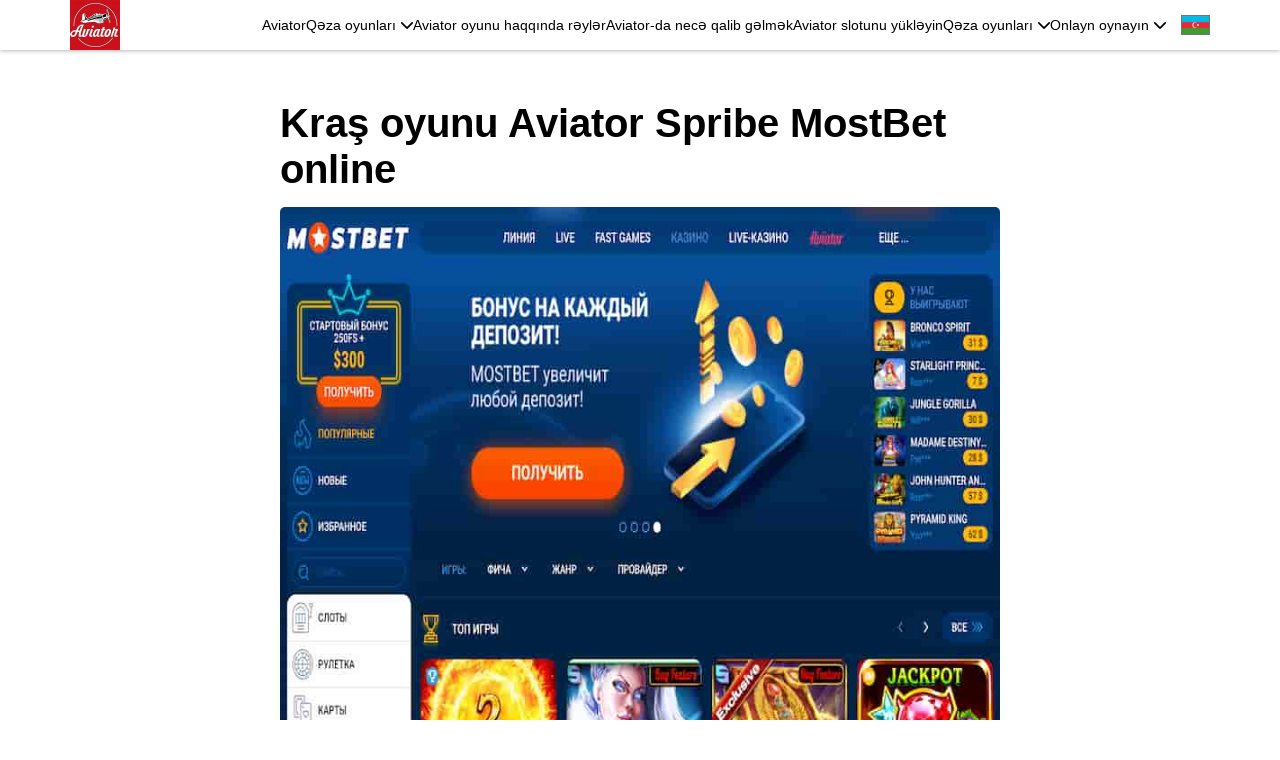

--- FILE ---
content_type: text/html; charset=UTF-8
request_url: https://aviator-games.com/az/amp/mostbet-aviator
body_size: 15032
content:
<!DOCTYPE html>    
<html amp lang="az">
<head>
    <meta charset="utf-8">
    <meta http-equiv="X-UA-Compatible" content="IE=edge">
    <meta name="viewport" content="width=device-width, initial-scale=1">
    <meta name="robots" content="index, follow, max-image-preview:large" />
    
    <title>Aviator slotunu online kazino MostBet-də oynamaq - qeydiyyat</title>
    <meta name="description" content="Slot Aviator Spribe online kazino MostBet-də. MostBet kazinosunun rəsmi saytında Aviator oyunu üçün qeydiyyat. Hazırda Aviator MostBet-də oynayın" />
    <meta name="keywords" content="aviator mostbet oynamaq, online kazino mostbet-in rəsmi saytı, mostbet-də oyunlar, aviator slotu, internet kazinosu most bet-də qeydiyyat, kraş oyunu" />
    
    <meta property="og:type" content="article" />
    <meta property="og:title" content="Aviator slotunu online kazino MostBet-də oynamaq - qeydiyyat" />
    <meta property="og:description" content="Slot Aviator Spribe online kazino MostBet-də. MostBet kazinosunun rəsmi saytında Aviator oyunu üçün qeydiyyat. Hazırda Aviator MostBet-də oynayın" />
    <meta property="og:url" content="https://aviator-games.com/az/amp/mostbet-aviator" />
    <meta property="og:site_name" content="Oyun və Aviator slotunun rəsmi veb-saytı" />
    <meta property="og:image" content="https://aviator-games.com/img/mostbet/Mostbet-Aviator-play-Russian.jpg" />
    <meta property="og:image:secure_url" content="https://aviator-games.com/img/mostbet/Mostbet-Aviator-play-Russian.jpg" />
    
    <meta name="twitter:card" content="summary">
    <meta name="twitter:title" content="Aviator slotunu online kazino MostBet-də oynamaq - qeydiyyat">
    <meta name="twitter:description" content="Slot Aviator Spribe online kazino MostBet-də. MostBet kazinosunun rəsmi saytında Aviator oyunu üçün qeydiyyat. Hazırda Aviator MostBet-də oynayın">
    <meta name="twitter:image" content="https://aviator-games.com/img/mostbet/Mostbet-Aviator-play-Russian.jpg">
    <meta name="twitter:url" content="https://aviator-games.com/az/amp/mostbet-aviator">
        
    <meta property="og:locale" content="az_AZ" />
<meta property="og:locale:alternate" content="az_TR" />
<meta property="og:locale:alternate" content="az_IR" />
<meta property="og:locale:alternate" content="az_IQ" />
<meta property="og:locale:alternate" content="az_RU" />
<meta property="og:locale:alternate" content="az_GE" />
<meta property="og:locale:alternate" content="az_UA" />
<meta property="og:locale:alternate" content="az_US" />
<meta property="og:locale:alternate" content="az_KZ" />
<meta property="og:locale:alternate" content="az_UZ" />
<meta property="og:locale:alternate" content="az_DE" />
<meta property="og:locale:alternate" content="az_AM" />
<meta property="og:locale:alternate" content="az_AF" />
<meta property="og:locale:alternate" content="az_KG" />
<meta property="og:locale:alternate" content="az_TM" />
    
    
    <base href="/">
    <link rel="canonical" href="https://aviator-games.com/az/mostbet-aviator" />
    <link rel="amphtml" href="https://aviator-games.com/az/amp/mostbet-aviator" />
    <style amp-boilerplate>body{-webkit-animation:-amp-start 8s steps(1,end) 0s 1 normal both;-moz-animation:-amp-start 8s steps(1,end) 0s 1 normal both;-ms-animation:-amp-start 8s steps(1,end) 0s 1 normal both;animation:-amp-start 8s steps(1,end) 0s 1 normal both}@-webkit-keyframes -amp-start{from{visibility:hidden}to{visibility:visible}}@-moz-keyframes -amp-start{from{visibility:hidden}to{visibility:visible}}@-ms-keyframes -amp-start{from{visibility:hidden}to{visibility:visible}}@-o-keyframes -amp-start{from{visibility:hidden}to{visibility:visible}}@keyframes -amp-start{from{visibility:hidden}to{visibility:visible}}</style><noscript><style amp-boilerplate>body{-webkit-animation:none;-moz-animation:none;-ms-animation:none;animation:none}</style></noscript><script async custom-element='amp-bind' src='https://cdn.ampproject.org/v0/amp-bind-0.1.js'></script><script async src='https://cdn.ampproject.org/v0.js'></script>
    
    <link rel="apple-touch-icon" sizes="180x180" href="/apple-touch-icon.png">
    <link rel="icon" type="image/png" sizes="32x32" href="/favicon-32x32.png">
    <link rel="icon" type="image/png" sizes="16x16" href="/favicon-16x16.png">
    <link rel="manifest" href="/site.webmanifest">
    <link rel="mask-icon" href="/safari-pinned-tab.svg" color="#211014">
    <meta name="msapplication-TileColor" content="#211014">
    <meta name="theme-color" content="#ffffff">
    
    <link rel="alternate" href="https://aviator-games.com/af/mostbet-aviator" hreflang="af" />
<link rel="alternate" href="https://aviator-games.com/th/mostbet-aviator" hreflang="th" />
<link rel="alternate" href="https://aviator-games.com/ko/mostbet-aviator" hreflang="ko" />
<link rel="alternate" href="https://aviator-games.com/da/mostbet-aviator" hreflang="da" />
<link rel="alternate" href="https://aviator-games.com/nb/mostbet-aviator" hreflang="nb" />
<link rel="alternate" href="https://aviator-games.com/sv/mostbet-aviator" hreflang="sv" />
<link rel="alternate" href="https://aviator-games.com/vi/mostbet-aviator" hreflang="vi" />
<link rel="alternate" href="https://aviator-games.com/nl/mostbet-aviator" hreflang="nl" />
<link rel="alternate" href="https://aviator-games.com/it/mostbet-aviator" hreflang="it" />
<link rel="alternate" href="https://aviator-games.com/kz/mostbet-aviator" hreflang="kk" />
<link rel="alternate" href="https://aviator-games.com/ar/mostbet-aviator" hreflang="ar" />
<link rel="alternate" href="https://aviator-games.com/pt/mostbet-aviator" hreflang="pt" />
<link rel="alternate" href="https://aviator-games.com/fi/mostbet-aviator" hreflang="fi" />
<link rel="alternate" href="https://aviator-games.com/lt/mostbet-aviator" hreflang="lt" />
<link rel="alternate" href="https://aviator-games.com/es/mostbet-aviator" hreflang="es" />
<link rel="alternate" href="https://aviator-games.com/fr/mostbet-aviator" hreflang="fr" />
<link rel="alternate" href="https://aviator-games.com/pl/mostbet-aviator" hreflang="pl" />
<link rel="alternate" href="https://aviator-games.com/en/mostbet-aviator" hreflang="en" />
<link rel="alternate" href="https://aviator-games.com/tr/mostbet-aviator" hreflang="tr" />
<link rel="alternate" href="https://aviator-games.com/de/mostbet-aviator" hreflang="de" />
<link rel="alternate" href="https://aviator-games.com/mostbet-aviator" hreflang="ru" />
<link rel="alternate" href="https://aviator-games.com/ua/mostbet-aviator" hreflang="uk" />
<link rel="alternate" href="https://aviator-games.com/az/mostbet-aviator" hreflang="az" />

    <link rel='alternate' href='https://aviator-games.com/en/mostbet-aviator' hreflang='x-default' />
    
    <script type="application/ld+json">
        {
            "@context": "https://schema.org",
            "@graph": [ 
                {
    "@type": "Organization",
    "name": "Oyun və Aviator slotunun rəsmi veb-saytı",
    "alternateName": "Aviator - onlayn kazinolarda pul ilə oynanan kras oyunudur",
    "url": "https://aviator-games.com/az/amp/mostbet-aviator",
    "logo": "https://aviator-games.com/img/aviator-games.jpg"
},
                {
    "@type": "QAPage",
    "mainEntity": {
            "@type": "Question",
            "name": "Kraş oyunu Aviator Spribe MostBet",
            "text": "MostBet online kazino-da kraş slotlarını harada oynamaq olar?",
            "answerCount": "1",
            "dateCreated": "2022-03-14T13:30Z",
                "author": {
                "@type": "Person",
                "name": "Andrey Mellstroy",
                "url": "https://aviator-games.com/az/amp/author"
            },
        "acceptedAnswer": {
            "@type": "Answer",
            "text": "Kraş slotları üçün qeydiyyat üçün rəsmi MostBet internet kazinosu saytında bütün işlək bağlantılar məqaləmizdə təqdim olunur.",
            "dateCreated": "2025-02-05T13:30Z",
            "upvoteCount": "1785",
            "url": "https://aviator-games.com/az/amp/mostbet-aviator", 
            "author": {
                "@type": "Person",
                "name": "Evgeni Vodolazkin",
                "url": "https://aviator-games.com/az/amp/author"
            }
        }
    }
},
                
                
                {
    "@type" : "Casino",
    "name":"Online kazino MostBet",
    "url":"https://aviator-games.com/az/amp/mostbet-aviator",
    "image": "https://aviator-games.com/img/mostbet/Mostbet-Aviator-play-Russian.jpg",
    "openingHours": [
        "Mo-Su 00:00-24:00"
    ],
    "aggregateRating":{
    "@type":"AggregateRating",
    "ratingValue":"5",
    "reviewCount":"1785"},
    "priceRange":"1",
    "paymentAccepted": "Visa, Master Card, Discover, Amex, ApplePay, AndroidPay, Bitcoin"
},
                
                {
  "@type": "BreadcrumbList", 
  "itemListElement": [
  {
    "@type": "ListItem", 
    "position": 1, 
    "name": "Crash oyun - slot Aviator",
    "item": "https://aviator-games.com/az/amp/"
  }
  ,{
    "@type": "ListItem", 
    "position": 2, 
    "name": "Kraş oyunu Aviator Spribe MostBet",
    "item": "https://aviator-games.com/az/amp/mostbet-aviator"  
  }
  ]
},
                {
  "@type": "Article",
  "mainEntityOfPage": {
    "@type": "WebPage",
    "@id": "https://aviator-games.com/az/amp/mostbet-aviator"
  },
  "headline": "Aviator slotunu online kazino MostBet-də oynamaq - qeydiyyat",
  "description": "Slot Aviator Spribe online kazino MostBet-də. MostBet kazinosunun rəsmi saytında Aviator oyunu üçün qeydiyyat. Hazırda Aviator MostBet-də oynayın",
  "image": "https://aviator-games.com/img/mostbet/Mostbet-Aviator-play-Russian.jpg",  
  "author": {
    "@type": "Person",
    "name": "Eugene Vodolazkin",
    "url": "https://aviator-games.com/az/amp/mostbet-aviator"
  },  
  "publisher": {
    "@type": "Organization",
    "name": "Oyun və Aviator slotunun rəsmi veb-saytı",
    "logo": {
      "@type": "ImageObject",
      "url": "https://aviator-games.com/img/aviator-games.jpg"
    }
  },
  "datePublished": "2022-03-14T13:30Z",
  "dateModified": "2025-02-05T13:30Z"
}
            ]
        }
    </script>
        
    <style amp-custom>
        * {outline: none;box-sizing: border-box;}html {line-height: 1.15;-webkit-text-size-adjust: 100%;}body {margin: 0;min-height: 100vh;display: flex;flex-direction: column;overflow-x: hidden;}main {display: block;margin-top: 50px;}h1 {margin: 0;}hr {box-sizing: content-box;height: 0;overflow: visible;}pre {font-family: monospace, monospace;font-size: 1em;}p {margin-top: 0;}a {background-color: transparent;text-decoration: none;color: inherit;}abbr[title] {border-bottom: none;text-decoration: underline;text-decoration: underline dotted;}b,strong {font-weight: bolder;}code,kbd,samp {font-family: monospace, monospace;font-size: 1em;}small {font-size: 80%;}sub,sup {font-size: 75%;line-height: 0;position: relative;vertical-align: baseline;}sub {bottom: -0.25em;}sup {top: -0.5em;}img {border-style: none;}button,input,optgroup,select,textarea {font-family: inherit;font-size: 100%;line-height: 1.15;margin: 0;outline: none;}li{margin-bottom: 10px;}button,input {overflow: visible;}button,select {text-transform: none;}button,[type="button"],[type="reset"],[type="submit"] {-webkit-appearance: button;}button::-moz-focus-inner,[type="button"]::-moz-focus-inner,[type="reset"]::-moz-focus-inner,[type="submit"]::-moz-focus-inner {border-style: none;padding: 0;}button:-moz-focusring,[type="button"]:-moz-focusring,[type="reset"]:-moz-focusring,[type="submit"]:-moz-focusring {outline: 1px dotted ButtonText;}fieldset {padding: 0.35em 0.75em 0.625em;}legend {box-sizing: border-box;color: inherit;display: table;max-width: 100%;padding: 0;white-space: normal;}progress {vertical-align: baseline;}textarea {overflow: auto;}[type="checkbox"],[type="radio"] {box-sizing: border-box;padding: 0;}[type="number"]::-webkit-inner-spin-button,[type="number"]::-webkit-outer-spin-button {height: auto;}[type="search"] {-webkit-appearance: textfield;outline-offset: -2px;}[type="search"]::-webkit-search-decoration {-webkit-appearance: none;}::-webkit-file-upload-button {-webkit-appearance: button;font: inherit;}details {display: block;}summary {display: list-item;}template {display: none;}[hidden] {display: none;}body {font-family: 'Roboto', sans-serif;color: black;overflow-x: hidden;}.flx {display: flex;justify-content: space-between;}.flxa {display: flex;justify-content: space-between;align-items: center;}.cnt {max-width: 1170px;margin: 0 auto;padding: 0 15px;width: 100%;}header {box-shadow: 0 0 5px rgb(0 0 0 / 40%);z-index: 2;background-color: white;position: fixed;width: 100%;}nav {align-items: center;grid-gap: 15px;}nav > div {align-items: center;grid-gap: 10px;width: 100%;display: flex;justify-content: end;}.logo_image {width: 50px;display: block;height: auto;}.nav_link {}.nav_link:not(:first-child) {/*margin-left: 12px;*/}.s1 {padding: 40px 0;}.s1 .cnt {align-items: flex-start;}.s1_txt {padding-right: 50px;display: flex;flex-direction: column;}.s1_img {max-width: 440px;height: auto;width: 100%;}h1 {font-weight: bold;font-size: 40px;margin: 0;}h2 {font-size: 31px;margin-top: 8px;font-weight: bold;margin-bottom: 0.75em;}.gotobtn {background-color: #087b07;transition: 300ms;font-weight: 800;font-size: 18px;width: 320px;height: 47px;display: flex;align-items: center;justify-content: center;color: white;border-radius: 4px;margin: 20px auto 0;text-align: center;}.gotobtn:hover {background-color: black;}.s1_txt .gotobtn.pnp {margin-top: 20px;}.reg_btn {background-color: #087b07;transition: 300ms;font-weight: 800;font-size: 18px;width: 330px;height: 51px;display: flex;align-items: center;justify-content: center;color: white;border-radius: 4px;margin: 30px auto;text-align: center;}.reg_btn:hover {background-color: black;}.s1 .gotobtn {margin: 20px 0 0;}.s1_txt .gotobtn {/*margin-top: auto;*/}.s2 {padding: 40px 0 0;max-width: 750px;margin: 0 auto;}.text_cnt {}.s2_cnt {/*display: flex;*/justify-content: space-between;align-items: flex-start;}.s2_img {margin-bottom: 1.5em;display: block;width: 100%;border-radius: 5px;height: auto;}.s3 {padding: 40px 0 0;max-width: 750px;margin: 0 auto;}.s3 .text_cnt {}.s4 {padding: 40px 0 0;max-width: 750px;margin: 0 auto;}.s4 .cnt {display: flex;justify-content: center;flex-direction: column;}.s4_img {display: block;margin: 0 auto;width: 100%;border-radius: 5px;height: auto;}.text_cnt img {max-width: 100%;display: block;margin: 0 auto;height: auto;border-radius: 5px;}.s4 .s4_cnt p {margin: 0 auto 1em;}h3 {margin-top: 0;margin-bottom: 1em;}.s5 {padding: 70px 0 0;max-width: 750px;margin: 0 auto;}.s6 .s2_img {max-width: 450px;}.s6 .text_cnt {padding-right: 50px;}.s6 {padding-top: 65px;}.s6 .s2_cnt {display: flex;}footer {background: #171717;margin-top: auto;color: white;}footer .cnt {text-align: center;padding: 30px 0;}.footer_mail {/*color: #c8c8c8;*/font-size: 15px;font-weight: 400;text-align: center;width: 100%;}.s7 {padding: 70px 0 0;}.s7 .s2_cnt {display: flex;}.s7 .s2_img {max-width: 450px;}.s7 .text_cnt {padding-left: 50px;}.s8 {padding: 70px 0 30px;}.s8 .s2_cnt {display: flex;}.s8 .s2_img {max-width: 450px;}.s8 .text_cnt {padding-right: 50px;max-width: 650px;}.text_page {padding: 50px 0;}.text_page .cnt {max-width: 750px;}.text_page .cnt img {max-width: 100%;height: auto;border-radius: 5px;display: block;margin-bottom: 1em;width: 100%;}.text_page .cnt amp-img img {margin-bottom: 0;}.text_page amp-img.s1_img {max-width: 100%;margin-bottom: 1em;}.text_page amp-img.text_page_img {max-width: 100%;margin-bottom: 1em;}.text_page .cnt img.text_page_img {width: 100%;margin-bottom: 40px;}.text_page h1 {margin-bottom: 15px;}.rews_page {}.rews_page .s1 h1 {margin-bottom: 15px;}.rews_section {max-width: 800px;margin: 0 auto;}.rews_cnt {}.rew_header {margin-top: 0;font-size: 24px;margin-bottom: 10px;}.one_com {padding: 21px;border: solid 1px #d7d7d7;border-radius: 5px;margin-bottom: 17px;display: flex;align-items: center;}.com_cnt .one_com:not(:first-child) {margin-bottom: 0;}.com_name {font-size: 18px;font-weight: bold;margin-top: 10px;}.one_com .flx {}.com_date {}.com_stars {display: flex;}.star {opacity: 0.5;background-image: url(/img/star.svg);width: 15px;height: 15px;background-size: cover;}.s_1 .star:nth-child(1) {opacity: 1;}.s_2 .star:nth-child(1),.s_2 .star:nth-child(2) {opacity: 1;}.s_3 .star:nth-child(1),.s_3 .star:nth-child(2),.s_3 .star:nth-child(3) {opacity: 1;}.s_4 .star:nth-child(1),.s_4 .star:nth-child(2),.s_4 .star:nth-child(3),.s_4 .star:nth-child(4) {opacity: 1;}.s_5 .star:nth-child(1),.s_5 .star:nth-child(2),.s_5 .star:nth-child(3),.s_5 .star:nth-child(4),.s_5 .star:nth-child(5) {opacity: 1;}.com_text {margin-top: 13px;}.com_text p:last-child {margin-bottom: 0;}.one_rew_left {}.one_rew_img {width: 200px;max-width: 200px;min-width: 200px;margin-left: 45px;border-radius: 5px;display: block;}.burger {height: 16px;width: 20px;display: flex;justify-content: space-between;flex-direction: column;display: none;cursor: pointer;}.burger_line {width: 100%;height: 2px;background-color: black;}amp-img,.s8 amp-img.s2_img {max-width: 100%;}.flag {width: 29px;height: 20px;display: block;background-position: center;background-size: cover;border: solid 1px #747474;}.ru {background-image: url(/img/russia.svg);}.lt {background-image: url(/img/lt.svg);}.en {background-image: url(/img/uk.svg);}.fr {background-image: url(/img/france.svg);}.ua {background-image: url(/img/ua.svg);}.de {background-image: url(/img/de.svg);}.es {background-image: url(/img/spain.svg);}.pt {background-image: url(/img/pt.svg);}.tr {background-image: url(/img/tr.svg);}.pl {background-image: url(/img/pl.svg);}.az {background-image: url(/img/azer3.svg);}.kz {background-image: url(/img/kz.svg);}.ar {background-image: url(/img/arab.svg);}.fi {background-image: url(/img/fi.svg);}.nl {background-image: url(/img/nl.svg);}.it {background-image: url(/img/it.svg);}.vi {background-image: url(/img/vi.svg);}.sv {background-image: url(/img/sv.svg);}.nb {background-image: url(/img/nb.svg);}.da {background-image: url(/img/da.svg);}.af {background-image: url(/img/af.svg);}.ko {background-image: url(/img/ko.svg);}.th {background-image: url(/img/th.svg);}.table_section {padding: 60px 0;}table {width: 100%;}tr {}td {width: 25%;}td img{ max-width: 100%;width: 100%;display: block;border-radius: 3px;height: auto;}td h3 {margin: 1em 0 7px;}td amp-img {max-width: 280px;}.nav_lst {position: relative;cursor: pointer;}.nav_lst_header {display: flex;align-items: center;position: relative;z-index: 1;}.nav_lst_header::after {content: "";display: block;background-image: url(/img/grey.svg);background-size: contain;background-position: center;width: 12px;height: 8px;filter: invert(1);background-repeat: no-repeat;margin-left: 5px;transition: 300ms;}.nav_lst_cnt {position: absolute;opacity: 0;pointer-events: none;transition: 300ms;top: -10px;background-color: white;border: solid 1px black;min-width: 170px;padding: 40px 10px 11px 10px;right: -10px;border-radius: 5px;box-shadow: 0px 6px 8px 0 rgb(0 0 0 / 58%);display: flex;flex-direction: column;grid-gap: 9px;align-items: flex-start;}.nav_lst:hover{z-index: 2;}.nav_lst:hover .nav_lst_header::after {transform: rotate(180deg);}.nav_lst:hover .nav_lst_cnt {opacity: 1;pointer-events: all;}.nav_lst_cnt .nav_link {margin-left: 0;white-space: nowrap;}.nav_link:hover {text-decoration: underline;}.all_langs {position: relative;margin-left: 15px;}.cur_lang {}.lst_lang {position: absolute;display: flex;flex-direction: column;grid-gap: 10px;transition: 300ms;opacity: 0;pointer-events: none;top: -15px;left: -8px;background-color: white;padding: 8px;border-radius: 5px;box-shadow: 0px 1px 8px 0 rgb(0 0 0 / 58%);}.all_langs:hover .lst_lang {opacity: 1;pointer-events: all;top: -8px;}.links_grid{display: grid;margin: 25px 0;}.total_4{grid-template-columns: 1fr 1fr;grid-template-rows: 60px 60px;grid-gap: 27px 40px;}.btn{background-color: #087b07;border: solid 2px #118b00;transition: 300ms;font-weight: bold;font-size: 20px;width: 100%;display: flex;align-items: center;justify-content: center;color: white;border-radius: 10px;text-align: center;padding: 0 15px;max-width: 450px;margin: 0 auto;} .btn:hover {background-color: black;}.admin_btn {width: 30px;height: 30px;display: block;position: fixed;transition: 300ms;cursor: pointer;top: 0px;left: 0;padding-left: 10px;font-size: 10px;z-index: 12;}.nav_link, .nav_lst {font-size: 14px;}/*asd*/@media (max-width: 1200px) {.amp_s9 td amp-img {max-width: 200px;}.amp_s9 tr {display: grid;grid-template-columns: repeat(4, 1fr);}.amp_s9 td {width: auto;}.amp_s9 td h3 {margin: 1em 0 7px;max-height: 1em;display: flex;align-items: center;padding: 0 10px 10px 0;}.nav_link,.nav_lst {font-size: 13px;}}@media (max-width: 992px) {.cnt {max-width: 750px;}.s1 .cnt {flex-direction: column-reverse;}.s1 .gotobtn {margin: 20px auto 0;}.s1_img {max-width: 100%;border-radius: 5px;margin-bottom: 27px;width: 100%;height: auto;}.main_page section {padding: 65px 0 0;}.main_page .table_section{padding-bottom: 60px;}.s6 .s2_cnt,.s7 .s2_cnt {display: block;}.s6 .s2_img,.s7 .s2_img,.s8 .s2_img,.s4_img {max-width: 100%;}.gotobtn {margin: 20px auto 0;}.s7 .text_cnt,.s8 .text_cnt {padding-left: 0;padding-right: 0;max-width: none;}.text_cnt img {width: 100%;}.s8 .s2_cnt {display: flex;flex-direction: column-reverse;align-items: inherit;}.s9 {margin-bottom: 50px;}.s4_cnt .gotobtn,.gotobtn {margin: 20px auto 0;}.s1_txt {padding-right: 0;}.table_section_table tr {display: flex;flex-wrap: wrap;justify-content: space-between;}td {width: 48%;}.amp_s9 td {max-width: 330px;}.amp_s9 td amp-img {max-width: 100%;}.amp_s9 tr {display: flex;}/*menu*/.all_langs {position: static;margin-left: 0;}.cur_lang {display: none;}.lst_lang {position: static;flex-direction: row;justify-content: center;opacity: 1;pointer-events: inherit;box-shadow: none;}.burger{display: flex;}.nav_lst{/*margin: 10px 0 20px;*/}header nav {position: fixed;width: 100%;left: 0;background-color: white;transition: 300ms;border-bottom: solid 1px #aaa;pointer-events: none;top: 55px;opacity: 0;box-shadow: 0px 8px 8px 0 rgb(0 0 0 / 18%);}.cnt.act nav {top: 43px;pointer-events: all;opacity: 1;}header nav.flx{flex-direction: column;justify-content: center;align-items: center;}.nav_link{margin: 0;}.nav_link:not(:first-child){margin: 0;}.nav_link:not(:first-child), .nav_link {margin-left: 0px;}nav > div{flex-direction: column;padding-bottom: 18px;grid-gap: 16px;}.nav_link, .nav_lst{font-size: 14px;}.nav_lst_cnt{right: 50%;transform: translateX(50%);}.double_column{display: grid;grid-gap: 10px 20px;grid-template-columns: 1fr 1fr;}.double_column .nav_link{font-size: 12px;}/*menu*//*@media screen and (max-width: 991px){*/.author-page_img {width: 100%;}.author-page__info .col-1-4{max-width:100%;}.author-page_img{width:100%;}.author__item{flex-direction: column;}.author .author__photo{margin: 0 auto 30px auto;}.author__info{text-align: center;}.author__title em {display: block;}/*}*/}@media (max-width: 768px) {.cnt {max-width: 550px;}.logo_image{width: 43px;max-width: 43px;max-height: 43px;}header{position: fixed;width: 100%;top: 0;left: 0;box-shadow: 0px 2px 12px 0 rgb(0 0 0 / 58%)}.text_page {padding: 25px 0 40px;}.main_page section.s1, section.s1{/*padding-top: 90px;*/}.one_com{align-items: flex-start;}.one_rew_img{width: 130px;}.amp_s9 td {max-width: 400px;margin: 0 auto 10px;}.amp_s9 tr {display: flex;flex-direction: column;}.amp_s9 td amp-img {max-width: 100%;}.total_4{grid-gap: 22px 20px;}.btn{font-size: 17px;}}@media (max-width: 650px){.total_4 {grid-template-columns: 1fr;grid-template-rows: repeat(4, 50px);}}@media (max-width: 576px) {h1 {font-size: 31px;}h2 {font-size: 24px;}.main_page section {padding: 40px 0 0;}.one_rew_img {width: 200px;height: auto;margin: 20px auto 0;}.one_com {display: block;}td {width: 100%;}.amp_s9 td {max-width: 270px;}.reg_btn{font-size: 16px;width: 290px;}.gotobtn{max-width: 100%;}nav { width:100%; height: calc(100vh - 46px); display:block; border-radius:0; padding:0; align-items:start; overflow-y:scroll; background-color:#222222;}footer .footer-links__item a{font-size: 12px;padding: 0 9px;}/*.act .nav_inner {display:block;} .nav_inner {padding:18px;display:none;}*/ .nav_inner > a {display:block;/* padding:10px 0;*/ margin-bottom:0;} .nav_inner > .play_online { padding:10px 0;}.nav_lst:hover .nav_lst_cnt{opacity: 1;pointer-events: all;display: flex;}.nav_lst {display:block;/*margin:10px 0;*/}.nav_lst_header {display: flex;/*justify-content: space-between;*/font-size:14px;}.nav_lst_cnt {left: 0;right: 0;border: none;box-shadow: none;top: 0px;width: 100%;flex-direction: column;position: relative;display: none;grid-gap: 12px;padding: 16px 8px 8px 8px;transform: none;} .lst_lang {padding: 20px 0;display: grid;grid-template-columns: repeat(6, 1fr); }.one_com {flex-direction:column;}.one_rew_img {margin-left:0;margin-top:12px;width:100%}.table_section {overflow:hidden;}.table_section amp-img {max-width:90%; margin:12px 0;}.flag {width:38px;height:26px;}nav{padding: 15px;}nav > div{align-items: flex-start;}.author .author__item{padding: 18px;}.author__info{text-align: left;}.author__info p{font-size: 15px;}.author__title a{font-size: 21px;}.author__photo {margin: 0 auto 18px auto;}footer .padding_row [class*="col-"] {padding-left: 0px;}footer .padding_row.row-grid{margin-left: 0;}.footer_text_3{text-align: left;}.author-page {margin: 40px 0 80px;}ul, ol{padding-left: 17px;}.text_page table{font-size: 12px;}}/* table responsive */.table-responsive {min-height: .01%;overflow-x: auto;-webkit-box-shadow: 0 20px 30px rgba(0, 0, 0, 0.15);box-shadow: 0 20px 30px rgba(0, 0, 0, 0.15);margin-bottom:20px;}.table-responsive table {border-width: 0px;border-collapse: collapse;transition: 0.2s;border-radius: 15px;width: 100%;max-width: 100%;}.table-responsive table > tbody > tr:nth-of-type(even) {background: #f6f6f6;}.table-responsive table tr {background-color: #ffffff;}.table-responsive table td, .table-responsive table th {text-align: left;border-width: 0px;padding: 25px 25px 25px 25px;border-style: solid;border-color: #dcdcdc;width: auto;max-width: none;}.table-responsive table td:nth-child(2), .table-responsive table th:nth-child(2) {text-align: left;border-left: 1px #e4e4e4 solid;padding: 25px 25px 25px 25px;}@media (max-width: 560px){.table-responsive table td:nth-child(2), .table-responsive table th:nth-child(2) {border-left: 0px;min-width: auto;max-width: 100%;padding-top:0px;width: 100%;}}/*author*/.author{position:relative;}.author-page{margin: 90px 0 80px;}.author-page h1{margin-bottom:20px;}.author__item{background-color: #f2f3f3;box-shadow: 0 2px 0 0 #f2f0f0;padding: 50px;border-radius: 5px;display: -webkit-box;display: -ms-flexbox;display: flex;}.author__photo{width: 100px;height: 100px;margin-right:20px;-webkit-box-flex:0;-ms-flex:none;flex:none;margin-left: -100px;margin-right: 30px;}.author__photo img,.text_page .author__photo img{border-radius:50%;display:block;width:100%;max-width:100%;}.author__title{margin-bottom:20px;}.author__title em{color: #333;}.author__info p{color: #424851;line-height: 1.3;margin-bottom:0px;}.author__title a{font-weight:bold;color: #424851;font-size: 25px;}.author__item:hover .author__title a{color: #389d29;}img.author-page_img{max-width:250px;width:90%;margin:0px 0 30px 0;border-radius:50%;} .author-page ul li{margin-bottom:10px;}.author-page ul li a{color:#e16800;}.author-page__info{margin-bottom:40px;}.author-page__info img{max-width: 250px;width: 90%;margin: 0px 0 30px 0;border-radius: 50%;}.author-page__info dl dt:first-child h2{margin-top:0px;}.author-page__info dl{margin:0px;}.author-page__info dd{margin-left: 0px;}/*grid*/.flex-container{display:-webkit-box;display:-ms-flexbox;display:flex;}.row-grid{display:-webkit-box;display:-ms-flexbox;display:flex;-webkit-box-orient:horizontal;-webkit-box-direction:normal;-ms-flex-flow:row wrap;flex-flow:row wrap;width:100%;}.row-grid [class*="col-"]{-webkit-box-flex:1;-ms-flex:1;flex:1;}.row-grid .col-1-1{-webkit-box-flex:0;-ms-flex:0 0 100%;flex:0 0 100%;max-width:100%;}.row-grid .col-1-2{-webkit-box-flex:0;-ms-flex:0 0 50%;flex:0 0 50%;max-width:50%;}.row-grid .col-1-3{-webkit-box-flex:0;-ms-flex:0 0 33.333333%;flex:0 0 33.333333%;max-width:33.333333%;}.row-grid .col-1-4{-webkit-box-flex:0;-ms-flex:0 0 25%;flex:0 0 25%;max-width:25%;}.row-grid .col-1-5{-webkit-box-flex:0;-ms-flex:0 0 20%;flex:0 0 20%;max-width:20%;}.row-grid .col-1-6{-webkit-box-flex:0;-ms-flex:0 0 16.666667%;flex:0 0 16.666667%;max-width:16.666667%;}.row-grid .col-expand,.row-grid .col-auto{-webkit-box-flex:1;-ms-flex:1 1 0px;flex:1 1 0;}.row-grid .col-fit,.row-grid .col-shrink{-webkit-box-flex:0;-ms-flex:0 0 auto;flex:0 0 auto;max-width:100%;}.row-grid .col-1-2-off{margin-left:50%;}.padding_row.row-grid{width:auto;margin-left:-32px;}.padding_row [class*="col-"]{padding-left:32px;}@media screen and (max-width: 1200px){.row-grid [class*="col-"]{-webkit-box-flex:0;-ms-flex:0 0 100%;flex:0 0 100%;width:100%;max-width:100%;}.row-grid .col-1-2-off{-webkit-box-flex:0;-ms-flex:0 0 100%;flex:0 0 100%;width:100%;max-width:100%;margin-left:0;}.padding_row.row-grid{margin-bottom:0;}}/* footer new */.footer-menu{width: 100%;z-index: 2;color: white;border-bottom: 1px #3c3b3b solid;padding: 5px 0px;margin-top: auto;}.footer-menu + footer{margin-top: 0;}.footer-nenu > .cnt.flxa{display: flex;flex-direction: column;text-align: center;}.footer-menu .nav_inner{display: -webkit-box;display: -ms-flexbox;display: flex;-webkit-box-pack: center;-ms-flex-pack: center;justify-content: center;justify-content: center;}.footer-menu .nav_inner > a {display: block;padding: 8px 10px;}@media (max-width: 1200px){footer .cnt {padding-left: 15px;padding-right: 15px;}.footer-menu .nav_inner {-webkit-box-orient: vertical;-webkit-box-direction: normal;-ms-flex-direction: column;flex-direction: column;text-align: center;}}.footer-links{overflow: hidden;margin: 0 auto;display: flex;justify-content: center;align-items: center;flex-wrap: wrap;/*color: #ccc;*/}.footer-links a{}.footer_text_3 a{text-decoration: underline;color: #ff7f99;}ul.footer-links {padding: 0 0 0px 0;list-style: none;}.footer-links__item a{padding: 0 10px;/*color: #ccc;*/font-size: 16px;line-height: 1.8;}.footer-links__item a:hover{text-decoration:underline;}.relative {position: relative;}.footer-links img {max-height: 60px;opacity: .55;}.footer-links__img{display: inline-block;margin: 0 auto;display: flex;align-items: center;align-self: center;height:85px;/* width: 25%; */ position: relative;}.footer-links__text{text-align:left;/*color: #ccc;*/font-size: 16px;line-height: 1.5;padding-top:20px;}.bg-white {background: #fff;border-radius: 5px;padding: 5px;}/*cookie*/#cookie_notification{display: none;justify-content: space-between;align-items: center;position: fixed;bottom: 15px;left: 50%;width: 900px;max-width: 90%;transform: translateX(-50%);padding: 15px;background-color: white;border-radius: 4px;box-shadow: 2px 3px 10px rgba(0, 0, 0, 0.4);z-index:9;}#cookie_notification .button {display: inline-flex;align-items: center;justify-content: center;background-color: #39434e;border: none;color: #ededed;text-decoration: none;padding: 15px 40px;white-space: nowrap;cursor: pointer;border-radius: 4px;max-width: 100%;transition: all .1s linear;}#cookie_notification p{margin: 0;font-size: 0.8rem;text-align: left;color: #000;}#cookie_notification a{color: #003f93;text-decoration: underline;}@media (min-width: 576px){#cookie_notification.show{display: flex;}.cookie_accept{margin: 0 0 0 25px;}}@media (max-width: 575px){#cookie_notification.show{display: block;text-align: left;}.cookie_accept{margin: 10px 0 0 0;}}/* table section new */.table_section_title{display:none;}.table_section_table th h3 {margin: 1em 0 7px;text-align: left;}@media (max-width: 1200px){.table_section_title{display:block;}.table_section_table th{display:none;}}/*rate*/.rate{margin-bottom:30px;}.rate__casino{display:-webkit-box;display:-ms-flexbox;display:flex;-webkit-box-align:end;-ms-flex-align:end;align-items:flex-end;-ms-flex-wrap:wrap;flex-wrap:wrap;width:100%;max-width:207px;min-width:207px;}.rate--top{display:-webkit-box;display:-ms-flexbox;display:flex;-webkit-box-align:end;-ms-flex-align:end;align-items:flex-end;-webkit-box-pack:justify;-ms-flex-pack:justify;justify-content:space-between;}.rate--bottom{margin-top:18px;padding:6px 0;}.rate--bottom p{margin-bottom:0;line-height:1.14;color:#424851;}.rate--right{max-width:25%;text-align:center;}.rate--btn.btn{color:#000;background-color:transparent;border:0;border-width:1px 1px 3px 1px;border-color:#389d29;border-style:solid;}.rate--btn.btn:hover{color:#fff;background-color:#389d29;border-color:#389d29;}.rate__btn{-webkit-box-flex:0;-ms-flex:0 0 25%;flex:0 0 25%;max-width:25%;}.rate__btn span{display:-webkit-box;display:-ms-flexbox;display:flex;-webkit-box-pack:center;-ms-flex-pack:center;justify-content:center;-webkit-box-align:center;-ms-flex-align:center;align-items:center;margin-bottom:12px;font-size:14px;}.rate__btn span img{width:auto;margin:0 0 0 8px;}.rate__btn .btn{margin:0 auto 5px;width: auto;}.rate__btn .btn:last-child{margin-bottom:0;}.rate__btn img{max-height:18px;}.rate__item{margin-bottom:20px;padding:20px;background-color:#f2f3f3;border-radius:4px;}.rate__item:last-child{margin-bottom:0;}.rate__info{-webkit-box-flex:1;-ms-flex:1;flex:1;}.rate__name{display:block;-webkit-box-flex:0;-ms-flex:none;flex:none;width:100%;margin-bottom:5px;font-weight:bold;}.rate__logo{display:-webkit-box;display:-ms-flexbox;display:flex;-webkit-box-pack:center;-ms-flex-pack:center;justify-content:center;-webkit-box-align:center;-ms-flex-align:center;align-items:center;width:88px;min-width:88px;margin-right:15px;}.text_page .rate__logo img{margin:0;}.rate__logo img{display:block;max-width:100%;margin:0;}.rate__limit{margin-top:5px;font-size:12px;line-height:1.14;text-align:center;}.rate__link{display:block;margin-top:5px;font-size:12px;line-height:1.14;text-align:center;}.rate__bonus{position:relative;z-index:0;width:100%;max-width:370px;margin:auto 15px 0 15px;padding:15px 15px;color:#000;border:3px solid #ffb100;border-radius:4px;}.rate__bonus b{display:block;margin-top:5px;color:#222;}.rate-card{display:-webkit-box;display:-ms-flexbox;display:flex;-webkit-box-align:end;-ms-flex-align:end;align-items:flex-end;-ms-flex-wrap:wrap;flex-wrap:wrap;width:-webkit-min-content;width:-moz-min-content;height:auto;margin-top:6px;padding:5px 7px 7px;text-align:left;background:#222;white-space:nowrap;border-radius:4px;width:100%;max-width: 104px;overflow: hidden;}.rate-card__title{font-size:14px;line-height:1.14;color:#bbbbbb;width:100%;}.rate-card__text{position:relative;top:4px;font-size:30px;font-weight:900;color:#febd00;line-height: 1;}.rate-card__num{font-size:20px;line-height:.8;color:#fff;}@media screen and (max-width: 768px){.rate__casino{-webkit-box-pack:center;-ms-flex-pack:center;justify-content:center;margin:0 auto 20px auto;}.rate__name{position: relative;left: calc(-59px);text-align: center;}.rate--top{-webkit-box-orient:vertical;-webkit-box-direction:normal;-ms-flex-direction:column;flex-direction:column;}.rate--bottom{text-align:center;}.rate__btn{-webkit-box-flex:0;-ms-flex:none;flex:none;width:100%;max-width:300px;margin:0 auto;}.rate__logo{text-align:center;}.rate__bonus{max-width:300px;margin:0 auto 20px auto;text-align:center;}.rate-card{-webkit-box-pack:center;-ms-flex-pack:center;justify-content:center;text-align:center;}}
    </style>
    
    
    <meta name="google-site-verification" content="VwQwVOofrVuqb5F92Jts7W5l0BS3b8tDSopblM-U2ys" />
<meta name="ahrefs-site-verification" content="5abd2707c152eac2e4efac69130d2f873732bbf3024690e543d0d8aabde088d8">
<meta name="wmail-verification" content="694a2dae02136a15626b848ce9c01f70"/>
<meta name="msvalidate.01" content="6B98B215BA572CF82F416F36ABBF2D80"/>
<meta name="dmca-site-verification" content="RVI0aG1lbk5pVlhHZVBWdnkydUl6N1hseU5BczI1aHh5QUwvYWFjKzZ5Yz01"/>
<meta name="yandex-verification" content="8fa6c15308bc8d4a" />
<meta name="google-site-verification" content="ZbwIuTyYYL6lDasCr_k6QgiSIF_dKZh8YYm4A0Kszoc" />
<meta name="yandex-verification" content="a4c226d9d96bdc41" />

</head>
<body>
    <header>
    <div class="cnt flxa" [class]="visible ? 'cnt flxa act' : 'cnt flxa'">
        <a href="https://aviator-games.com/az/amp/">
            <img width="50" height="50" src="/img/logo.jpg" alt="Rəsmi sayt Aviator Games"  title="Rəsmi sayt Aviator Games" class="logo_image">
        </a>
        <nav class="flx">
            <div class="nav_inner">
            <a href="https://aviator-games.com/az/amp/" class="nav_link" title="Rəsmi sayt Aviator Games">
                Aviator
            </a>
            <span class="nav_lst">
                <span class="nav_lst_header">
                    Qəza oyunları
                </span>
                <span class="nav_lst_cnt">
                    <a href="/az/amp/jetx" class="nav_link" title="JetX oyunu">JetX oyunu</a>
<a href="/az/amp/lucky-jet" class="nav_link" title="Lucky Jet 1win oyunu">Lucky Jet 1win oyunu</a>
<a href="/az/amp/cash-or-crash" class="nav_link" title="Cash or Crash oyunu">Cash or Crash oyunu</a>
<a href="/az/amp/rocket-x" class="nav_link" title="Rocket X oyunu">Rocket X oyunu</a>
<a href="/az/amp/play-plane-game-at-1win-online-casino" class="nav_link" title="Uçan Təyyarə Oyunu">Uçan Təyyarə Oyunu</a>
<a href="/az/amp/space-xy" class="nav_link" title="Space XY oyunu">Space XY oyunu</a>
                </span>
            </span>
            
            <a href="/az/amp/reviews" class="nav_link" title="Aviator oyunu haqqında rəylər">Aviator oyunu haqqında rəylər</a>
<a href="/az/amp/aviator-strategy" class="nav_link" title="Aviator-da necə qalib gəlmək">Aviator-da necə qalib gəlmək</a>
<a href="/az/amp/download-aviator-app" class="nav_link" title="Aviator slotunu yükləyin">Aviator slotunu yükləyin</a>
            
            
           
                <span class="nav_lst">
                    <span class="nav_lst_header">
                        Qəza oyunları
                    </span>
                    <span class="nav_lst_cnt">
                        <a href="/az/amp/bitcoin" class="nav_link" title="Bitcoin ilə oyna">Bitcoin ilə oyna</a>
<a href="/az/amp/usdt" class="nav_link" title="USDT ilə oynayın">USDT ilə oynayın</a>
<a href="/az/amp/dogecoin" class="nav_link" title="Dogecoin ilə oyna">Dogecoin ilə oyna</a>
<a href="/az/amp/astropay" class="nav_link" title="AstroPay ilə oynayın">AstroPay ilə oynayın</a>
<a href="/az/amp/binance-pay" class="nav_link" title="Binance Pay ilə oynayın">Binance Pay ilə oynayın</a>
<a href="/az/amp/fk-wallet" class="nav_link" title="FK Wallet ilə oynayın">FK Wallet ilə oynayın</a>
<a href="/az/amp/imps" class="nav_link" title="IMPS lə oynayın">IMPS lə oynayın</a>
<a href="/az/amp/moneygo" class="nav_link" title="MoneyGo ilə oynayın">MoneyGo ilə oynayın</a>
<a href="/az/amp/promptpay" class="nav_link" title="PromptPay ilə oynayın">PromptPay ilə oynayın</a>
<a href="/az/amp/ripple" class="nav_link" title="Ripple ilə oynayın">Ripple ilə oynayın</a>
<a href="/az/amp/spei" class="nav_link" title="SPEI ilə oyna">SPEI ilə oyna</a>
<a href="/az/amp/stellar" class="nav_link" title="Stellar ilə oynayın">Stellar ilə oynayın</a>
<a href="/az/amp/webmoney" class="nav_link" title="Webmoney ilə oyna">Webmoney ilə oyna</a>
<a href="/az/amp/yoomoney" class="nav_link" title="YooMoney ilə oynayın">YooMoney ilə oynayın</a>
<a href="/az/amp/zcash" class="nav_link" title="Zcash ilə oynayın">Zcash ilə oynayın</a>
                    </span>
                </span>
            
            
            <span class="nav_lst">
                <span class="nav_lst_header">
                    Onlayn oynayın
                </span>
                <span class="nav_lst_cnt double_column">
                    <a href="/az/amp/1win-aviator" class="nav_link" title="Aviator Spribe oyunu 1win-də">Aviator Spribe oyunu 1win-də</a>
<a href="/az/amp/allright-aviator" class="nav_link" title="Aviator AllRight oyunun qeydiyyatı">Aviator AllRight oyunun qeydiyyatı</a>
<a href="/az/amp/slottica-aviator" class="nav_link" title="Aviator Spribe Slottica qəza-oyunu">Aviator Spribe Slottica qəza-oyunu</a>
<a href="/az/amp/biamo-aviator" class="nav_link" title="Aviator oyunu kazino Biamo Bet-də">Aviator oyunu kazino Biamo Bet-də</a>
<a href="/az/amp/pin-up-aviator" class="nav_link" title="Aviator Spribe oyunu Pin-Up-da">Aviator Spribe oyunu Pin-Up-da</a>
<a href="/az/amp/vulkan-vegas-aviator" class="nav_link" title="Vulkan Vegas kazinosunda Aviator oyunu">Vulkan Vegas kazinosunda Aviator oyunu</a>
<a href="/az/amp/parimatch-aviator" class="nav_link" title="Aviator oyunu kazino PariMatch-də">Aviator oyunu kazino PariMatch-də</a>
<a href="/az/amp/1xbet-aviator" class="nav_link" title="Aviator oyunu 1xbet kazinosunda">Aviator oyunu 1xbet kazinosunda</a>
<a href="/az/amp/leovegas-aviator" class="nav_link" title="LeoVegas kazinosunda Aviator qəza oyunu">LeoVegas kazinosunda Aviator qəza oyunu</a>
<a href="/az/amp/fairspin-aviator" class="nav_link" title="Slot Aviator kazino Fairspin-də">Slot Aviator kazino Fairspin-də</a>
<a href="/az/amp/mostbet-aviator" class="nav_link" title="Kraş oyunu Aviator Spribe MostBet">Kraş oyunu Aviator Spribe MostBet</a>
<a href="/az/amp/betplay-aviator" class="nav_link" title="Aviator oyunu Betplay kazinosunda">Aviator oyunu Betplay kazinosunda</a>
<a href="/az/amp/wplay-aviator" class="nav_link" title="WPlay kazinosunda Aviator Crash oyunu">WPlay kazinosunda Aviator Crash oyunu</a>
<a href="/az/amp/eurobet-aviator" class="nav_link" title="EuroBet kazinosunda Aviator qəza oyunu">EuroBet kazinosunda Aviator qəza oyunu</a>
<a href="/az/amp/codere-aviator" class="nav_link" title="Codere kazinosunda Aviator mərc oyunları">Codere kazinosunda Aviator mərc oyunları</a>
<a href="/az/amp/rushbet-aviator" class="nav_link" title="RushBet kazinosunda Aviator Crash oyunu">RushBet kazinosunda Aviator Crash oyunu</a>
<a href="/az/amp/4rabet-aviator" class="nav_link" title="Crash oyunu Aviator 4rabet kazinosunda">Crash oyunu Aviator 4rabet kazinosunda</a>
<a href="/az/amp/betano-aviator" class="nav_link" title="Crash oyunu Aviator Betano kazinosunda">Crash oyunu Aviator Betano kazinosunda</a>
<a href="/az/amp/red-dog-aviator" class="nav_link" title="Red Dog kazinosunda Aviator oyunu">Red Dog kazinosunda Aviator oyunu</a>
<a href="/az/amp/fastpay-aviator" class="nav_link" title="Fast Pay saytında Aviator slotu">Fast Pay saytında Aviator slotu</a>
<a href="/az/amp/1xslots-aviator" class="nav_link" title="Aviator crash oyunu 1xslots">Aviator crash oyunu 1xslots</a>
<a href="/az/amp/instantpay-aviator" class="nav_link" title="InstantPay saytında Aviator slotu">InstantPay saytında Aviator slotu</a>
<a href="/az/amp/fight-club-aviator" class="nav_link" title="FightClub kazinosunda Aviator">FightClub kazinosunda Aviator</a>
                </span>
            </span>
            <span class="all_langs">
                <span class="cur_lang">
                    <span class="flag az"></span>
                </span>
                <span class="lst_lang">
                    <a href="https://aviator-games.com/af/" class="nav_link" title="Afrikaanse weergawe"><span class="flag af"></span></a><a href="https://aviator-games.com/th/" class="nav_link" title="ฮิลตัน ภาษาไทย"><span class="flag th"></span></a><a href="https://aviator-games.com/ko/" class="nav_link" title="한국어 버전"><span class="flag ko"></span></a><a href="https://aviator-games.com/da/" class="nav_link" title="Dansk version"><span class="flag da"></span></a><a href="https://aviator-games.com/nb/" class="nav_link" title="Norsk versjon"><span class="flag nb"></span></a><a href="https://aviator-games.com/sv/" class="nav_link" title="Svensk version"><span class="flag sv"></span></a><a href="https://aviator-games.com/vi/" class="nav_link" title="Phiên bản tiếng Việt"><span class="flag vi"></span></a><a href="https://aviator-games.com/nl/" class="nav_link" title="Nederlandse versie"><span class="flag nl"></span></a><a href="https://aviator-games.com/it/" class="nav_link" title="Versione italiana"><span class="flag it"></span></a><a href="https://aviator-games.com/fi/" class="nav_link" title="Suomalainen versio"><span class="flag fi"></span></a><a href="https://aviator-games.com/lt/" class="nav_link" title="Lietuviška versija"><span class="flag lt"></span></a><a href="https://aviator-games.com/ar/" class="nav_link" title="النسخة العربية"><span class="flag ar"></span></a><a href="https://aviator-games.com/kz/" class="nav_link" title="Қазақша нұсқасы"><span class="flag kz"></span></a><a href="https://aviator-games.com/az/" class="nav_link" title="Azərbaycan versiyası"><span class="flag az"></span></a><a href="https://aviator-games.com/pl/" class="nav_link" title="wersja polska"><span class="flag pl"></span></a><a href="https://aviator-games.com/tr/" class="nav_link" title="Türkçe versiyon"><span class="flag tr"></span></a><a href="https://aviator-games.com/pt/" class="nav_link" title="Versão portuguesa"><span class="flag pt"></span></a><a href="https://aviator-games.com/de/" class="nav_link" title="Deutsche Version"><span class="flag de"></span></a><a href="https://aviator-games.com/fr/" class="nav_link" title="version française"><span class="flag fr"></span></a><a href="https://aviator-games.com/ua/" class="nav_link" title="Українська версія"><span class="flag ua"></span></a><a href="https://aviator-games.com/es/" class="nav_link" title="versión en español"><span class="flag es"></span></a><a href="https://aviator-games.com/en/" class="nav_link" title="English version"><span class="flag en"></span></a><a href="https://aviator-games.com/" class="nav_link" title="Русская версия"><span class="flag ru"></span></a>
                </span>
            </span>
            </div>
        </nav>
        <div class="burger" on="tap:AMP.setState({visible: !visible})" role="button" tabindex="0">
            <div class="burger_line l1"></div>
            <div class="burger_line l2"></div>
            <div class="burger_line l3"></div>
        </div>
    </div>
</header>
    <main class="text_page">
        <div class="cnt">
            <h1>
                Kraş oyunu Aviator Spribe MostBet online
            </h1>
            <img width="720" height="450" src="/img/mostbet/Mostbet-Aviator-play-Russian.jpg" alt="Aviator slotunu online kazino MostBet-də oynamaq - qeydiyyat" title="Aviator slotunu online kazino MostBet-də oynamaq - qeydiyyat" class="s1_img">
            <div class="registration_cnt">
                <a href="https://aviator-games.com/az/amp/play-aviator-online-casino" class="reg_btn" title="Aviator MostBet-də oynamaq">
                    Aviator MostBet-də oynamaq
                </a>
                
                <p>Aviator slotu kazino Mostbet-də bənzərsiz kraş mexanikası və cəlbedici oyun prosesi ilə populyarlıq qazandı. Oyunu tapmaq çox sadədir – slotlar və online oyunlar kataloqunu açmağa belə ehtiyac yoxdur. Menyuda Aviator-u tıklamaq kifayətdir, çünki kraş slotu o qədər populyardır ki, kazino onu əsas menyuya yerləşdirib. Online kazino Mostbet-in rəsmi saytında 37 ölkənin dillərinə tərcümə və uyğunlaşdırma edilmişdir.</p>
<p>İnternet <strong>kazino Mostbet Aviator</strong> digər virtual kazinolardakı kimi eynidir. Oyunçular təyyarənin çıxış anını təxmin etməlidirlər ki, qazansınlar – bu, Aviator oyununu klassik slotlardan köklü şəkildə fərqləndirir. Bütün cihazlarda əlavə proqramların yüklənməsi tələb olunmadan əldə olunması maksimum rahatlıq təmin edir. Lakin, əgər Aviator oynamaq üçün Mostbet tətbiqini yükləmək istəyirsinizsə, rəsmi saytın alt hissəsinə keçmək kifayətdir və siz Android və iPhone üçün tətbiq yükləmə linklərini görəcəksiniz.</p>
<p><img title="Aviator Spribe online Mostbet internet kazinosunda oynamaq" src="/img/mostbet/Mostbet-Aviator-play-Russian-2.jpg" alt="Aviator Spribe online Mostbet internet kazinosunda oynamaq" width="800" height="600" /></p>
<p>Online Aviator oyunu sadəliyi müxtəlif strategiyaların tətbiqi ilə birləşdirir: konservativdən riskliyə qədər. Ədalətli təsadüfi ədədlərin yaradılması sistemi və nəticələrin yoxlanması prosesi şəffaflığı təmin edir. Təcrübəli oyunçular Aviator slotunda maliyyə riskləri olmadan mexanikanı öyrənmək üçün demo versiyasına başlamağı tövsiyə edirlər. Aviator Mostbet-də həyəcan və strategiya balansını təmin edərək geniş bir adrenalindən zövq alanlar auditoriyasını cəlb edir.</p>
<h2>Həsasiyə, Mostbet kazino rəsmi saytında Aviator oynamaq üçün qeydiyyat</h2>
<p>Online kazino Mostbet saytında qeydiyyat sadə bir prosesdir və bir neçə variantı mövcuddur.</p>
<p><img title="Aviator slotunu oynamaq üçün Mostbet online kazino rəsmi saytında qeydiyyat" src="/img/mostbet/Mostbet-Aviator-play-Russian-1.jpg" alt="Aviator slotunu oynamaq üçün Mostbet online kazino rəsmi saytında qeydiyyat" width="800" height="600" /></p>
<h3>Əsas səhifədə Qeydiyyat düyməsini basın və rahat olan üsulu seçin:</h3>
<table>
<tbody>
<tr>
<td>
<p><strong>Qeydiyyat metodu</strong></p>
</td>
<td>
<p><strong>Xüsusiyyətlər</strong></p>
</td>
</tr>
<tr>
<td>
<p>Smartfon</p>
</td>
<td>
<p>SMS təsdiqi</p>
</td>
</tr>
<tr>
<td>
<p>Email</p>
</td>
<td>
<p>Aktivasiya linki</p>
</td>
</tr>
<tr>
<td>
<p>Sosial şəbəkələr</p>
</td>
<td>
<p>Gmail, VK, OK, Steam, Telegram profili ilə sürətli giriş</p>
</td>
</tr>
<tr>
<td>
<p>Əlavə</p>
</td>
<td>
<p>Oyunçu haqqında ətraflı məlumat, təsdiqləmə</p>
</td>
</tr>
</tbody>
</table>
<p>Bundan əlavə, qeydiyyat zamanı oyunçu promo kodu daxil edə bilər və bonus seçə bilər.</p>
<h3>Kazino Mostbet 2 bonus təklif edir:</h3>
<ol>
<li>Kazino bonusu – 125% ilk depozitə + 250 pulsuz fırlanma;</li>
<li>İdman bonusu – 125% ilk depozitə.</li>
</ol>
<p>Həmçinin, üçüncü bir variant var – bonusdan imtina etmək. Lakin, əgər bu bonus Aİviator Mostbet-də real pul qazanmağa kömək edirsə, niyə ondan imtina edəsiniz?</p>
<p><img title="MostBet online kazinosunda qeydiyyat" src="/img/mostbet/Mostbet-Aviator-play-Russian-4.jpg" alt="MostBet online kazinosunda qeydiyyat" width="800" height="600" /></p>
<h2>Mostbet kazinosunda depozit yatırmaq</h2>
<p>Aviator kraş slotunda başlamadan əvvəl oyun hesabını artırmaq lazımdır. Kazino müxtəlif depozit üsulları təklif edir, bu da prosesi sürətli və rahat edir.</p>
<p><img title="Aviator kraş slotu üçün MostBet online kazinosunda hesabın artırılması" src="/img/mostbet/Mostbet-Aviator-play-Russian-3.jpg" alt="Aviator kraş slotu üçün MostBet online kazinosunda hesabın artırılması" width="800" height="600" /></p>
<h3>MostBet saytında Aviator üçün depozit yatırmaq üçün əsas üsullar:</h3>
<ul>
<li>Visa (minimum 2 dollar)</li>
<li>MasterCard (minimum 2 dollar)</li>
<li>Paysafe Card (minimum 2 dollar)</li>
<li>Bitcoin</li>
<li>USDT</li>
<li>ETH</li>
<li>Ripple (minimum 12 dollar)</li>
<li>Litecoin</li>
<li>Bitcoin Cash (minimum 5 dollar)</li>
<li>Binance</li>
<li>Doge</li>
<li>Dash</li>
<li>Zcash (minimum 15 dollar)</li>
<li>CSC</li>
<li>BTCB</li>
<li>DESU</li>
<li>USDC</li>
<li>TUSD</li>
<li>AXS</li>
<li>DAI</li>
</ul>
<p>Buna görə də, ən sadə depozit yatırma üsulu müxtəlif kriptovalyutalar, eləcə də elektron pul kisələri və bank kartlarıdır.</p>
<h2>Mostbet online kazinosunda qazancı çıxarmaq</h2>
<p><img title="Mostbet virtual kazinosunda Aviator slotundan qazancı çıxarmaq" src="/img/mostbet/Mostbet-Aviator-play-Russian-5.jpg" alt="Mostbet virtual kazinosunda Aviator slotundan qazancı çıxarmaq" width="800" height="600" /></p>
<p>Online kazino MostBet, Aviator oyunundan qazancı çıxarmaq üçün müxtəlif üsullar təklif edir ki, bu da hər bir oyunçunun tələblərinə uyğun gəlir. Çıxarma üsulları depozit yatırma üsullarına uyğundur. Lakin, hər halda, qazancı yalnız depozit yatırma üsuluyla çıxarmaq mümkün ola bilər. Məsələn, əgər depozit üçün bank kartından istifadə edilibsə, Aviator-dan qazancı yalnız bank kartına çıxarmaq mümkündür. Kriptovalyutalar siyahısında istisnalar ola bilər, amma bütün üsullar üçün bu qaydanın tətbiq olunduğunu gözləmək düzgündür.</p>
<p>Uğurlu pul çıxarmaq üçün hesabın tam təsdiqlənməsi tələb olunur, bu da şəxsiyyət və ünvan təsdiqləməsini, həmçinin doğum tarixini və sənəd nömrəsini əhatə edir. Bu, oyun hesabının təhlükəsizliyini və oyunçu ilə kazino arasında etibarı təmin edir.</p>
<h2>Mostbet kazinosunda loyallıq proqramı - bonuslar, cashback və promo kodlar</h2>
<p>MostBet kazinosunda qeydiyyatdan dərhal sonra oyunçu kazinonun loyallıq proqramının iştirakçısına çevrilir. Loyallıq proqramında əsas ölçü vahidi Mostbet koinsidir.</p>
<h3>Xüsusilə, Mostbet oyunçuları depozitlərə görə koins alırlar:</h3>
<table>
<tbody>
<tr>
<td>
<p><strong>Mostbet koins hər 10 avro depozit üçün</strong></p>
</td>
<td>
<p><strong>Depozit məbləği (avro ilə)</strong></p>
</td>
</tr>
<tr>
<td>
<p>5</p>
</td>
<td>
<p>10</p>
</td>
</tr>
<tr>
<td>
<p>6</p>
</td>
<td>
<p>45</p>
</td>
</tr>
<tr>
<td>
<p>7</p>
</td>
<td>
<p>75</p>
</td>
</tr>
<tr>
<td>
<p>9</p>
</td>
<td>
<p>150</p>
</td>
</tr>
<tr>
<td>
<p>10</p>
</td>
<td>
<p>225</p>
</td>
</tr>
<tr>
<td>
<p>12</p>
</td>
<td>
<p>375</p>
</td>
</tr>
</tbody>
</table>
<p>Buna görə də, dərhal böyük məbləğdə depozit yatırmaq daha sərfəlidir. Məsələn, 375 avro depozit yatıran oyunçu 450 loyallıq proqramı koins alacaq. Həmçinin, koinsləri bonuslara və ya pul vəsaitlərinə dəyişdirmək mümkündür.</p>
<h3>Mostbet-də koinslərin pul vəsaitlərinə dəyişmə məzənnəsi aşağıdakı kimidir:</h3>
<table>
<tbody>
<tr>
<td>
<p><strong>Mostbet titul</strong></p>
</td>
<td>
<p><strong>Səviyyəyə çatmaq üçün reytinq</strong></p>
</td>
<td>
<p><strong>Pul vəsaitlərinə dəyişmə məzənnəsi</strong></p>
</td>
<td>
<p><strong>Wager</strong></p>
</td>
</tr>
<tr>
<td>
<p>Başlıqsız</p>
</td>
<td>
<p>0</p>
</td>
<td>
<p>-</p>
</td>
<td>
<p>-</p>
</td>
</tr>
<tr>
<td>
<p>Yeni başlayan</p>
</td>
<td>
<p>200</p>
</td>
<td>
<p>1000:1</p>
</td>
<td>
<p>60</p>
</td>
</tr>
<tr>
<td>Rollar</td>
<td>
<p>1000</p>
</td>
<td>
<p>900:1</p>
</td>
<td>
<p>60</p>
</td>
</tr>
<tr>
<td>Şanslı</td>
<td>
<p>2000</p>
</td>
<td>
<p>800:1</p>
</td>
<td>
<p>60</p>
</td>
</tr>
<tr>
<td>Təcrübəli</td>
<td>
<p>3500</p>
</td>
<td>
<p>700:1</p>
</td>
<td>
<p>60</p>
</td>
</tr>
<tr>
<td>Mütəxəssis</td>
<td>
<p>5000</p>
</td>
<td>
<p>600:1</p>
</td>
<td>
<p>60</p>
</td>
</tr>
<tr>
<td>Ekspert</td>
<td>
<p>10000</p>
</td>
<td>
<p>500:1</p>
</td>
<td>
<p>50</p>
</td>
</tr>
<tr>
<td>Peşəkar</td>
<td>
<p>15000</p>
</td>
<td>
<p>400:1</p>
</td>
<td>
<p>50</p>
</td>
</tr>
<tr>
<td>High Roller</td>
<td>
<p>20000</p>
</td>
<td>
<p>300:1</p>
</td>
<td>
<p>50</p>
</td>
</tr>
<tr>
<td>VIP</td>
<td>
<p>25000</p>
</td>
<td>
<p>250:1</p>
</td>
<td>
<p>40</p>
</td>
</tr>
</tbody>
</table>
<h3>Həmçinin, Mostbet kazinosu müəyyən səviyyəyə çatdıqda oyunçulara koins verir:</h3>
<ol>
<li>Yeni başlayan – 5 koins.</li>
<li>Rollar – 20 koins.</li>
<li>Şanslı – 40 koins.</li>
<li>Təcrübəli – 50 koins.</li>
<li>Mütəxəssis – 60 koins.</li>
</ol>
<h2>Mostbet-də Aviator oyununun xüsusiyyətləri</h2>
<p><img title="Mostbet online kazinosunda Aviator kraş oyununun xüsusiyyətləri" src="/img/mostbet/Mostbet-Aviator-play-Russian-6.jpg" alt="Mostbet online kazinosunda Aviator kraş oyununun xüsusiyyətləri" width="800" height="600" /></p>
<p><strong>Mostbet kazinosundakı Aviator kraş slotu</strong> – adrenalinin və strategiyanın mükəmməl balansıdır. Mexanikasının sadəliyi və bütün cihazlarda (kompüter, laptop, planşet, televizor, smartfon) əlçatanlığı geniş oyunçu kütləsini cəlb edir.</p>
<p>Yolunuza asan başlayın: qeydiyyatdan keçin, balansınızı artırın və həyəcanlı mərclər dünyasına daxil olun. Riskləri minimuma endirmək üçün strategiyaları yoxlamağın vacibliyini unutmayın. MostBet sürətli və etibarlı ödənişlər təmin edir və yüksək təhlükəsizlik səviyyəsi təmin edir. Qələbə şanslarınızı artırmaq üçün sınanmış strategiyalardan istifadə edin. Bütün üstünlükləri qiymətləndirin və Mostbet-in Aviator dünyasında uğura doğru addım atın!</p>
                
                <a href="https://aviator-games.com/az/amp/play-aviator-online-casino" class="reg_btn" title="Aviator MostBet-də oynamaq">
                    Aviator MostBet-də oynamaq
                </a>
            </div>
        </div>
        
        <section class="author"> 
    <div class="cnt">
        <div class="flex-container author__item">
            <div class="author__photo col-fit">
                <img width="100" height="100" src="/assets/components/phpthumbof/cache/author.ec21e78498f0e903bd8ea48eb845581e.jpg" alt="Eugene Vodolazkin">
            </div>
            <div class="author__info col-auto">
                <div class="author__title">
                        <a href="https://aviator-games.com/az/amp/author">Eugene Vodolazkin</a>
                    <em>/ məqalə müəllifi</em>
                </div>
                  <p>
                    Mən Eugene Vodolazkin, bahislər analizi, yazma və casino oyunları üzrə istedadı olan bir şəxsəm. Uzun illər boyunca səmərəli bir şəkildə tədqiqat etdiyim və bərpa etdiyim heyranedici Aviator crash oyununda mütəxəssisəm. Bahislər analitiyi kimi, trendlər və fırsatlar üzrə nəzərə alma yetimə əsaslanaraq, oyunçulara və casinolara dəyərli görüşlər və məsləhətlər təqdim edirəm. Yazma bacarığım sayəsində, casino dünyasının müxtəlif aspektlərini aydınlatan maraqlı məqalələrimlə təcrübələrimi və müşahidələrimi bölüşürəm. Tədqiqat aparmaq və yazmaqdan boş vaxtımda fərqli casinolarda Aviator crash oyununa dalğalanır, bacarıqlarımı və strategiyalarımı sınayıram.
                  </p>
            </div>
        </div>
    </div>
</section>
        
    </main>
    <footer>
    <div class="footer-menu">
        <div class='cnt'>
            <ul class="footer-links">
                <li class="footer-links__item"><a href="/az/amp/terms-and-conditions" class="nav_link" title="Qaydalar və Şərtlər ">Qaydalar və Şərtlər </a></li>
<li class="footer-links__item"><a href="/az/amp/responsible-gambling" class="nav_link" title="Məsuliyyətli Qumar">Məsuliyyətli Qumar</a></li>
<li class="footer-links__item"><a href="/az/amp/privacy-policy" class="nav_link" title="Gizlilik Siyasəti">Gizlilik Siyasəti</a></li>
<li class="footer-links__item"><a href="/az/amp/about-us" class="nav_link" title="Bizim haqqımızda">Bizim haqqımızda</a></li>
<li class="footer-links__item"><a href="/az/amp/affiliate-disclosure" class="nav_link" title="Affiliate Açıqlama">Affiliate Açıqlama</a></li>
                <li class="footer-links__item"><a href="/az/amp/play-aviator-online-casino" class="nav_link" title="Onlayn kazinoda Aviator oynayın">Onlayn kazinoda Aviator oynayın</a></li>
            </ul>
        </div>
    </div>

    <div class='cnt'>
        <div class="footer-links relative">
            <a class="footer-links__img" href="/">
                <img width="60" height="60" src="/img/logo.jpg" alt="Aviator oyununun və slotunun rəsmi saytı - pulla oynayın">
            </a>
            
            <div class="footer-links__img">
                <img width="167" height="60" src="/images/footer_logo/rgf_w.png" alt="Məsuliyyətlə oynayın">
            </div>
            
            <div class="footer-links__img">
                <img width="60" height="60" src="/images/footer_logo/18plus_w.png" alt="18+ yaşlılar üçün məzmun">
            </div>
            
            <div class="footer-links__img">
                <img width="200" height="20" src="/images/footer_logo/bga_w.png" alt="Qumar oyunları haqqında məlumatlı olun">
            </div>
            <div class="footer-links__img">
                <img src="https://www.dmca.com/img/dmca-compliant-grayscale.png" alt="DMCA compliant image" />
            </div>
            
            <div class="row-grid padding_row">
                <div class="footer-links__text col-1-2">
                    <p><strong>Məsuliyyətli qumar oyunu:</strong> Biz https://aviator-games.com/ saytında həm tərəfdaşlarımız, həm də oyunçularımız üçün məsuliyyətli qumar oyununa böyük önəm veririk. Biz inanırıq ki, onlayn kazino əyləncəli və müsbət təcrübə olmalıdır, pul itirməkdən narahat olmadan. Əgər siz özünüzü narahat və ya gərgin hiss edirsinizsə, biz sizə fasilə verməyi və rifahınıza üstünlük verməyi tövsiyə edirik. Kazinoda oyun təcrübənizi nəzarətdə saxlamağa kömək etmək üçün biz sizə bir sıra faydalı resurslar və strategiyalar təqdim edirik.</p>
                </div>
                <div class="footer-links__text col-1-2">
                    <p><strong>Məsuliyyətlə oynayın:</strong> Məsuliyyətli oyun https://aviator-games.com/ saytında prioritet aspektdir və bu sayt bizim tövsiyə etdiyimiz digər vebsaytlarla əlaqəli deyil. Qumar oyunlarına və ya mərclərə qoşulmazdan əvvəl, bütün tətbiq olunan yaş və hüquqi tələblərə uyğun olduğunuza əmin olun. Vebsaytımız, oyun təcrübənizi artırmaq məqsədilə məlumatlı və maraqlı məzmun təqdim etmək üçün hazırlanmışdır. Xahiş edirik, diqqət yetirin ki, vebsaytımızdakı hər hansı linklərə klik etdikdə, siz müvafiq resurslara yönləndiriləcəksiniz.</p>
                </div>

            <div class="footer_text_3">
                <p>Spribe şirkətinə Aviator oyunu üzərində bütün hüquqlar məxsusdur. Spribe OÜ, Böyük Britaniyada Qumar Oyunları Komissiyası tərəfindən 57302 nömrəli lisenziyaya malikdir və tənzimlənir. Spribe innovativ iGaming məhsulları və kazino oyunlarında ixtisaslaşmışdır.</p>
            </div>
        </div>
    </div>

       <div class="cnt">
            <div class="footer_mail">
                Email: 
                <a href="mailto:aviatorgames.manager@gmail.com">
                    aviatorgames.manager@gmail.com
                </a>
                ©  
                <a href="https://aviator-games.com/" title="Aviator">https://aviator-games.com/</a>
            </div>
        </div>
</footer>




</body>
</html>

--- FILE ---
content_type: image/svg+xml
request_url: https://aviator-games.com/img/af.svg
body_size: 334
content:
<svg xmlns="http://www.w3.org/2000/svg" width="900" height="600" viewBox="0 0 90 60">
<title>Flag of South Africa</title>
<defs>
 <clipPath id="t">
  <path d="m0 0 45 30L0 60z"/>
 </clipPath>
 <clipPath id="f">
  <path d="m0 0h90v60H0z"/>
 </clipPath>
</defs>
<path fill="#E03C31" d="m0 0h90v30H45z"/>
<path fill="#001489" d="m0 60h90V30H45z"/>
<g clip-path="url(#f)" fill="none">
 <path stroke="#FFF" stroke-width="20" d="m90 30H45L0 0v60l45-30"/>
 <path fill="#000" stroke="#ffb81c" stroke-width="20" clip-path="url(#t)" d="m0 0 45 30L0 60"/>
 <path stroke="#007749" stroke-width="12" d="m0 0 45 30h45M0 60l45-30"/>
</g>
</svg>
